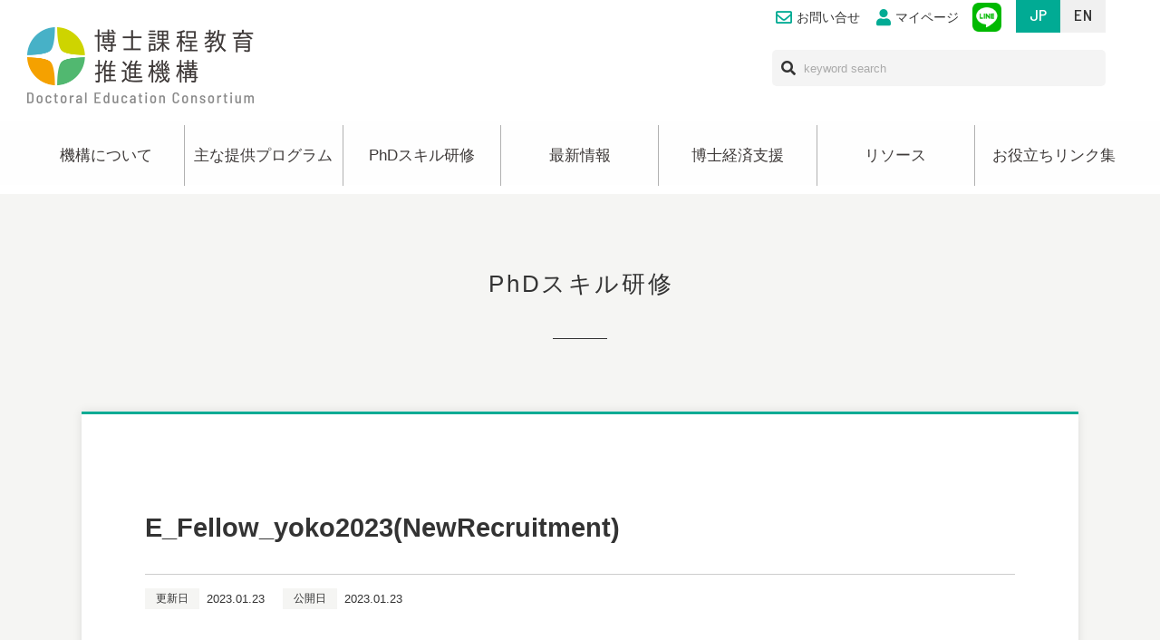

--- FILE ---
content_type: text/html; charset=UTF-8
request_url: https://dec.nagoya-u.ac.jp/fellowship_information/attachment/e_fellow_yoko2023newrecruitment
body_size: 38447
content:
<!DOCTYPE html>
<html dir="ltr" lang="ja">

<head prefix="og: http://ogp.me/ns# fb: http://ogp.me/ns/fb# article: http://ogp.me/ns/article#">
  <meta charset="UTF-8">
  <meta http-equiv="X-UA-Compatible" content="IE=edge">

  <meta name="viewport" content="width=device-width,initial-scale=1.0">
  <meta name="format-detection" content="telephone=no,address=no,email=no">

  <link rel="stylesheet" href="https://dec.nagoya-u.ac.jp/wp/wp-content/themes/dec_191223/common/css/reset.css">
  <link rel="stylesheet" href="https://dec.nagoya-u.ac.jp/wp/wp-content/themes/dec_191223/common/css/common.css?1763460492">
    <link rel="stylesheet" href="https://dec.nagoya-u.ac.jp/wp/wp-content/themes/dec_191223/common/css/font-awesome5.6.3.min.css">
  <link rel="stylesheet" href="https://dec.nagoya-u.ac.jp/wp/wp-content/themes/dec_191223/common/css/wp.css">

  
  <link href="https://dec.nagoya-u.ac.jp/wp/wp-content/themes/dec_191223/img/apple-touch-icon.png" rel="apple-touch-icon">
  <link href="https://dec.nagoya-u.ac.jp/wp/wp-content/themes/dec_191223/img/favicon.png" rel="icon" type="image/png">
  <link href="https://dec.nagoya-u.ac.jp/wp/wp-content/themes/dec_191223/img/favicon.ico" rel="shortcut icon">
    <title>E_Fellow_yoko2023(NewRecruitment) | 名古屋大学 博士課程教育推進機構-Doctoral Education Consortium</title>
	<style>img:is([sizes="auto" i], [sizes^="auto," i]) { contain-intrinsic-size: 3000px 1500px }</style>
	
		<!-- All in One SEO 4.9.3 - aioseo.com -->
	<meta name="robots" content="max-image-preview:large" />
	<meta name="author" content="dec-admin"/>
	<link rel="canonical" href="https://dec.nagoya-u.ac.jp/fellowship_information/attachment/e_fellow_yoko2023newrecruitment" />
	<meta name="generator" content="All in One SEO (AIOSEO) 4.9.3" />
		<meta property="og:locale" content="ja_JP" />
		<meta property="og:site_name" content="名古屋大学 博士課程教育推進機構-Doctoral Education Consortium |" />
		<meta property="og:type" content="article" />
		<meta property="og:title" content="E_Fellow_yoko2023(NewRecruitment) | 名古屋大学 博士課程教育推進機構-Doctoral Education Consortium" />
		<meta property="og:url" content="https://dec.nagoya-u.ac.jp/fellowship_information/attachment/e_fellow_yoko2023newrecruitment" />
		<meta property="article:published_time" content="2023-01-23T06:23:59+00:00" />
		<meta property="article:modified_time" content="2023-01-23T06:23:59+00:00" />
		<meta name="twitter:card" content="summary" />
		<meta name="twitter:title" content="E_Fellow_yoko2023(NewRecruitment) | 名古屋大学 博士課程教育推進機構-Doctoral Education Consortium" />
		<script type="application/ld+json" class="aioseo-schema">
			{"@context":"https:\/\/schema.org","@graph":[{"@type":"BreadcrumbList","@id":"https:\/\/dec.nagoya-u.ac.jp\/fellowship_information\/attachment\/e_fellow_yoko2023newrecruitment\/#breadcrumblist","itemListElement":[{"@type":"ListItem","@id":"https:\/\/dec.nagoya-u.ac.jp#listItem","position":1,"name":"\u30db\u30fc\u30e0","item":"https:\/\/dec.nagoya-u.ac.jp","nextItem":{"@type":"ListItem","@id":"https:\/\/dec.nagoya-u.ac.jp\/fellowship_information\/attachment\/e_fellow_yoko2023newrecruitment\/#listItem","name":"E_Fellow_yoko2023(NewRecruitment)"}},{"@type":"ListItem","@id":"https:\/\/dec.nagoya-u.ac.jp\/fellowship_information\/attachment\/e_fellow_yoko2023newrecruitment\/#listItem","position":2,"name":"E_Fellow_yoko2023(NewRecruitment)","previousItem":{"@type":"ListItem","@id":"https:\/\/dec.nagoya-u.ac.jp#listItem","name":"\u30db\u30fc\u30e0"}}]},{"@type":"ItemPage","@id":"https:\/\/dec.nagoya-u.ac.jp\/fellowship_information\/attachment\/e_fellow_yoko2023newrecruitment\/#itempage","url":"https:\/\/dec.nagoya-u.ac.jp\/fellowship_information\/attachment\/e_fellow_yoko2023newrecruitment\/","name":"E_Fellow_yoko2023(NewRecruitment) | \u540d\u53e4\u5c4b\u5927\u5b66 \u535a\u58eb\u8ab2\u7a0b\u6559\u80b2\u63a8\u9032\u6a5f\u69cb-Doctoral Education Consortium","inLanguage":"ja","isPartOf":{"@id":"https:\/\/dec.nagoya-u.ac.jp\/#website"},"breadcrumb":{"@id":"https:\/\/dec.nagoya-u.ac.jp\/fellowship_information\/attachment\/e_fellow_yoko2023newrecruitment\/#breadcrumblist"},"author":{"@id":"https:\/\/dec.nagoya-u.ac.jp\/author\/dec-admin\/#author"},"creator":{"@id":"https:\/\/dec.nagoya-u.ac.jp\/author\/dec-admin\/#author"},"datePublished":"2023-01-23T15:23:59+09:00","dateModified":"2023-01-23T15:23:59+09:00"},{"@type":"Organization","@id":"https:\/\/dec.nagoya-u.ac.jp\/#organization","name":"\u540d\u53e4\u5c4b\u5927\u5b66 \u535a\u58eb\u8ab2\u7a0b\u6559\u80b2\u63a8\u9032\u6a5f\u69cb-Doctoral Education Consortium","url":"https:\/\/dec.nagoya-u.ac.jp\/"},{"@type":"Person","@id":"https:\/\/dec.nagoya-u.ac.jp\/author\/dec-admin\/#author","url":"https:\/\/dec.nagoya-u.ac.jp\/author\/dec-admin\/","name":"dec-admin","image":{"@type":"ImageObject","@id":"https:\/\/dec.nagoya-u.ac.jp\/fellowship_information\/attachment\/e_fellow_yoko2023newrecruitment\/#authorImage","url":"https:\/\/secure.gravatar.com\/avatar\/6756a1b77051eaaab34582c0efba233f2337f98d44fd374ba4cc5cfa7018c7af?s=96&d=mm&r=g","width":96,"height":96,"caption":"dec-admin"}},{"@type":"WebSite","@id":"https:\/\/dec.nagoya-u.ac.jp\/#website","url":"https:\/\/dec.nagoya-u.ac.jp\/","name":"\u540d\u53e4\u5c4b\u5927\u5b66 \u535a\u58eb\u8ab2\u7a0b\u6559\u80b2\u63a8\u9032\u6a5f\u69cb-Doctoral Education Consortium","inLanguage":"ja","publisher":{"@id":"https:\/\/dec.nagoya-u.ac.jp\/#organization"}}]}
		</script>
		<!-- All in One SEO -->

<script type="text/javascript" id="wpp-js" src="https://dec.nagoya-u.ac.jp/wp/wp-content/plugins/wordpress-popular-posts/assets/js/wpp.min.js?ver=7.3.6" data-sampling="0" data-sampling-rate="100" data-api-url="https://dec.nagoya-u.ac.jp/wp-json/wordpress-popular-posts" data-post-id="9368" data-token="41a35c104d" data-lang="0" data-debug="0"></script>
<link rel="alternate" type="application/rss+xml" title="名古屋大学 博士課程教育推進機構-Doctoral Education Consortium &raquo; E_Fellow_yoko2023(NewRecruitment) のコメントのフィード" href="https://dec.nagoya-u.ac.jp/fellowship_information/attachment/e_fellow_yoko2023newrecruitment/feed/" />
<style id='classic-theme-styles-inline-css' type='text/css'>
/*! This file is auto-generated */
.wp-block-button__link{color:#fff;background-color:#32373c;border-radius:9999px;box-shadow:none;text-decoration:none;padding:calc(.667em + 2px) calc(1.333em + 2px);font-size:1.125em}.wp-block-file__button{background:#32373c;color:#fff;text-decoration:none}
</style>
<link rel='stylesheet' id='aioseo/css/src/vue/standalone/blocks/table-of-contents/global.scss-css' href='https://dec.nagoya-u.ac.jp/wp/wp-content/plugins/all-in-one-seo-pack/dist/Lite/assets/css/table-of-contents/global.e90f6d47.css' type='text/css' media='all' />
<link rel='stylesheet' id='wordpress-popular-posts-css-css' href='https://dec.nagoya-u.ac.jp/wp/wp-content/plugins/wordpress-popular-posts/assets/css/wpp.css' type='text/css' media='all' />
<link rel="https://api.w.org/" href="https://dec.nagoya-u.ac.jp/wp-json/" /><link rel="alternate" title="JSON" type="application/json" href="https://dec.nagoya-u.ac.jp/wp-json/wp/v2/media/9368" /><link rel="alternate" title="oEmbed (JSON)" type="application/json+oembed" href="https://dec.nagoya-u.ac.jp/wp-json/oembed/1.0/embed?url=https%3A%2F%2Fdec.nagoya-u.ac.jp%2Ffellowship_information%2Fattachment%2Fe_fellow_yoko2023newrecruitment%2F" />
<link rel="alternate" title="oEmbed (XML)" type="text/xml+oembed" href="https://dec.nagoya-u.ac.jp/wp-json/oembed/1.0/embed?url=https%3A%2F%2Fdec.nagoya-u.ac.jp%2Ffellowship_information%2Fattachment%2Fe_fellow_yoko2023newrecruitment%2F&#038;format=xml" />
            <style id="wpp-loading-animation-styles">@-webkit-keyframes bgslide{from{background-position-x:0}to{background-position-x:-200%}}@keyframes bgslide{from{background-position-x:0}to{background-position-x:-200%}}.wpp-widget-block-placeholder,.wpp-shortcode-placeholder{margin:0 auto;width:60px;height:3px;background:#dd3737;background:linear-gradient(90deg,#dd3737 0%,#571313 10%,#dd3737 100%);background-size:200% auto;border-radius:3px;-webkit-animation:bgslide 1s infinite linear;animation:bgslide 1s infinite linear}</style>
              <!-- Google tag (gtag.js) -->
  <script async src="https://www.googletagmanager.com/gtag/js?id=G-40CTF04D0D"></script>
  <script>
    window.dataLayer = window.dataLayer || [];

    function gtag() {
      dataLayer.push(arguments);
    }
    gtag('js', new Date());

    gtag('config', 'G-40CTF04D0D');
  </script>
</head>

<body id="src-top" class="attachment wp-singular attachment-template-default single single-attachment postid-9368 attachmentid-9368 attachment-pdf wp-theme-dec_191223">



  <!--*********************************************** header ****-->
  <header class="header lang-jp" role="banner">
    <div class="l-base-wide">
      <div class="header-inner">


        <p class="header-logo"><a href="https://dec.nagoya-u.ac.jp/"><img src="https://dec.nagoya-u.ac.jp/wp/wp-content/themes/dec_191223/img/logo.png" alt="名古屋大学博士課程教育推進機構"></a></p>

        <ul class="header-link">
          <li class="is-sp-hide"><a href="https://dec.nagoya-u.ac.jp/inquiry/"><i class="far fa-envelope"></i>お問い合せ</a></li>
          <li><a href="https://dec.nagoya-u.ac.jp/mypage/registration/"><i class="fas fa-user"></i>マイページ</a></li>
                    <li class="is-sp-hide"><a href="https://dec.nagoya-u.ac.jp/lineapp/" class="header-link-icon"><img src="https://dec.nagoya-u.ac.jp/wp/wp-content/themes/dec_191223/img/icon/line.png" alt="LINE公式アカウント"></a></li>
        </ul>

        <div class="header-search is-sp-hide">
          <form role="search" method="get" id="searchform" class="searchform" action="https://dec.nagoya-u.ac.jp/">
            <div class="header-search-inner">
              <i class="fas fa-search"></i>
              <input type="text" class="header-search-input" placeholder="keyword search" title="キーワード検索" name="s" id="s">
              <input type="submit" value="検索" hidden class="header-search-submit">
            </div>
          </form>
        </div>

        <div class="header-lang is-sp-hide">
          <ul class="header-lang-list">
            <li class="is-active js-langBtn-jp"><span class="is-sp-hide">JP</span><span class="is-pc-hide">JP</span></li>
            <li class="js-langBtn-en"><span class="is-sp-hide">EN</span><span class="is-pc-hide">EN</span></li>
          </ul>
        </div>

      </div>
    </div>
  </header>
  <!--*********************************************** //header ****-->



  <!--*********************************************** header ****-->
  <header class="header lang-en" role="banner">
    <div class="l-base-wide">
      <div class="header-inner">


        <p class="header-logo"><a href="https://dec.nagoya-u.ac.jp/"><img src="https://dec.nagoya-u.ac.jp/wp/wp-content/themes/dec_191223/img/logo.png" alt="名古屋大学博士課程教育推進機構"></a></p>

        <ul class="header-link">
          <li class="is-sp-hide"><a href="https://dec.nagoya-u.ac.jp/inquiry/"><i class="far fa-envelope"></i>Contact</a></li>
          <li><a href="https://dec.nagoya-u.ac.jp/mypage/registration/"><i class="fas fa-user"></i>Mypage</a></li>
                    <li class="is-sp-hide"><a href="https://dec.nagoya-u.ac.jp/lineapp/" class="header-link-icon"><img src="https://dec.nagoya-u.ac.jp/wp/wp-content/themes/dec_191223/img/icon/line.png" alt="LINE"></a></li>
        </ul>

        <div class="header-search is-sp-hide">
          <form role="search" method="get" id="searchform" class="searchform" action="https://dec.nagoya-u.ac.jp/">
            <div class="header-search-inner">
              <i class="fas fa-search"></i>
              <input type="text" class="header-search-input" placeholder="keyword search" title="keyword" name="s" id="s">
              <input type="submit" value="検索" hidden class="header-search-submit">
            </div>
          </form>
        </div>

        <div class="header-lang is-sp-hide">
          <ul class="header-lang-list">
            <li class="js-langBtn-jp"><span class="is-sp-hide">JP</span><span class="is-pc-hide">JP</span></li>
            <li class="is-active js-langBtn-en"><span class="is-sp-hide">EN</span><span class="is-pc-hide">EN</span></li>
          </ul>
        </div>

      </div>
    </div>
  </header>
  <!--*********************************************** //header ****-->












  <!--*********************************************** navi ****-->

  <nav class="navi is-sp-hide" role="navigation">
    <div class="navi-wrap js-navi">
      <div class="l-base-wide">
        <div class="lang-jp">
          <ul class="navi-list">
            <li><a href="https://dec.nagoya-u.ac.jp/message/">機構について</a>
              <ul>
                <li><a href="https://dec.nagoya-u.ac.jp/message/">機構長挨拶</a></li>
                <li><a href="https://dec.nagoya-u.ac.jp/person/">名古屋大学が目指す人材像</a></li>
                <li><a href="https://dec.nagoya-u.ac.jp/staff/">スタッフ紹介</a></li>
              </ul>
            </li>
            <li><a href="https://dec.nagoya-u.ac.jp/pl/">主な提供プログラム</a>
              <ul>
                <li><a href="https://dec.nagoya-u.ac.jp/pl/">プロフェッショナル・<br>リテラシー</a></li>
                <li><a href="https://dec.nagoya-u.ac.jp/5min_rcl/">5min Research Communication Lunch</a></li>
              </ul>
            </li>
            <li><a href="https://dec.nagoya-u.ac.jp/training/chart/">PhDスキル研修</a>
              <ul>
                <li><a href="https://dec.nagoya-u.ac.jp/training/chart/">PhDスキルフレームワークで探す</a></li>
                <!--<li><a href="https://dec.nagoya-u.ac.jp/training/refine/">詳細検索で探す</a></li>-->
                <li><a href="https://dec.nagoya-u.ac.jp/training/calendar/">カレンダーで探す</a></li>
              </ul>
            </li>
            <li><a href="https://dec.nagoya-u.ac.jp/news/">最新情報</a>
              <ul>
                <li><a href="https://dec.nagoya-u.ac.jp/news/news_cat/information/" title="Information">お知らせ</a></li>
                <li><a href="https://dec.nagoya-u.ac.jp/news/news_cat/training/" title="Training">授業研修</a></li>
              </ul>
            </li>
            <li><a href="https://dec.nagoya-u.ac.jp/wise_program/">博士経済支援</a>
              <ul>
                <li><a href="https://dec.nagoya-u.ac.jp/phd-mns/" target="_blank">MNS次世代研究事業</a></li>
                <li><a href="https://dec.nagoya-u.ac.jp/wise_program/">卓越大学院プログラム</a></li>
                <li><a href="https://dec.nagoya-u.ac.jp/kikin/">ご寄附のお願い</a></li>
              </ul>
            </li>
            <li><a href="https://dec.nagoya-u.ac.jp/resources/">リソース</a></li>
            <li><a href="https://dec.nagoya-u.ac.jp/link/">お役立ちリンク集</a></li>
          </ul>
        </div>
        <div class="lang-en">
          <ul class="navi-list">
            <li><a href="https://dec.nagoya-u.ac.jp/message/"><small>About</small></a>
              <ul>
                <li><a href="https://dec.nagoya-u.ac.jp/message/"><small>Director's Greeting</small></a></li>
                <li><a href="https://dec.nagoya-u.ac.jp/person/"><small>Graduate Degree Holders</small></a></li>
                <li><a href="https://dec.nagoya-u.ac.jp/staff/"><small>Staff members</small></a></li>
              </ul>
            </li>
            <li><a href="https://dec.nagoya-u.ac.jp/pl/"><small>Recommended <br>programs</small></a>
              <ul>
                <li><a href="https://dec.nagoya-u.ac.jp/pl/"><small>Professional Literacy</small></a></li>
                <li><a href="https://dec.nagoya-u.ac.jp/5min_rcl"><small>5min Research<br>Communication Lunch</small></a></li>
              </ul>
            </li>
            <li><a href="https://dec.nagoya-u.ac.jp/training/chart/"><small>PhD <br>Skills training</small></a>
              <ul>
                <li><a href="https://dec.nagoya-u.ac.jp/training/chart/"><small>Search by PhD Skills</small></a></li>
                <!--<li><a href="https://dec.nagoya-u.ac.jp/training/refine/">詳細検索で探す</a></li>-->
                <li><a href="https://dec.nagoya-u.ac.jp/training/calendar/"><small>Search from the calendar</small></a></li>
              </ul>
            </li>
            <li><a href="https://dec.nagoya-u.ac.jp/news/"><small>News</small></a>
              <ul>
                <li><a href="https://dec.nagoya-u.ac.jp/news/news_cat/information/" title="Information"><small>Information</small></a></li>
                <li><a href="https://dec.nagoya-u.ac.jp/news/news_cat/training/" title="Training"><small>Training</small></a></li>
              </ul>
            </li>
            <li><a href="https://dec.nagoya-u.ac.jp/wise_program/"><small>Financial Support <br>for doctoral students</small></a>
              <ul>
                <li><a href="https://dec.nagoya-u.ac.jp/phd-mns/" target="_blank"><small>MNS Program</small></a></li>
                <li><a href="https://dec.nagoya-u.ac.jp/wise_program/"><small>WISE Program</small> </a></li>
                <li><a href="https://dec.nagoya-u.ac.jp/kikin/"><small>Request for donation</small></a></li>
              </ul>
            </li>
            <li><a href="https://dec.nagoya-u.ac.jp/resources/"><small>Resources</small></a></li>
            <li><a href="https://dec.nagoya-u.ac.jp/link/"><small>Links</small></a></li>
          </ul>
        </div>
      </div>
    </div>
  </nav>
  <!--*********************************************** //navi ****-->




<!--*********************************************** pageHeading ****-->
<section class="pageHeading">
  <h1 class="pageHeading-title lang-jp"><span>PhDスキル研修</span></h1>
  <p class="pageHeading-title lang-en"><span>PhD skills training</span></p>
</section>
<!--*********************************************** //pageHeading ****-->



<!--*********************************************** contents ****-->
<main class="contents" role="main">


  <section class="l-base l-block l-base-noOffset">

  
  
  
    <article class="trainingDetail cat-" style="border-color:">
      
      <div class="training">
      	  
        <div class="training-heading-tag lang-jp">
                  </div>
        <div class="training-heading-tag lang-en">
                  </div>
        <div class="training-heading lang-jp">
          <div class="training-heading-data">
            <time class="training-time">
                                        </time>
                      </div>
        </div>
        <div class="training-heading lang-en">
          <div class="training-heading-data">
            <time class="training-time">
	          <span><i class="far fa-calendar-alt"></i></span>
	          	          	  
	          <span><i class="far fa-clock"></i></span>
	                      </time>
          <span class="training-place"><i class="fas fa-map-marker-alt"></i></span>
                    </div>
        </div>
        
        <h2 class="training-title lang-jp">
            E_Fellow_yoko2023(NewRecruitment)        </h2>
        
        
        <h2 class="training-title lang-en">
                      E_Fellow_yoko2023(NewRecruitment)                  </h2>

        <div class="training-gadget">
                    <dl class="training-gadget-item">
            <dt class="lang-jp">更新日</dt>
            <dt class="lang-en">Update date</dt>
            <dd>2023.01.23</dd>
          </dl>
          <dl class="training-gadget-item">
            <dt class="lang-jp">公開日</dt>
            <dt class="lang-en">Release date</dt>
            <dd>2023.01.23</dd>
          </dl>
        </div>

        
        
        
        
        
        
        
        
        

        
        
        
        
        
        

        
        

        





                
        

      </div>

    </article>



    <div class="linkWrap lang-jp"><a href="javascript:history.back();" class="btn-back">戻る</a></div>
    <div class="linkWrap lang-en"><a href="javascript:history.back();" class="btn-back">back</a></div>

  </section>

















<!--[[banner]]-->
<section class="banner lang-jp">
  <div class="l-base-small">
    <ul class="bannerList">
      <li>
        <a href="http://www.ilas.nagoya-u.ac.jp/index.html" target="_blank"><figure class="bannerList-img"><img src="https://dec.nagoya-u.ac.jp/wp/wp-content/themes/dec_191223/img/banner/kyouyou.png" class="attachment-full size-full wp-post-image" alt=""><figcaption>教養教育院</figcaption></figure></a>
      </li>
      <li>
        <a href="http://www.nul.nagoya-u.ac.jp/index.html" target="_blank"><figure class="bannerList-img"><img src="https://dec.nagoya-u.ac.jp/wp/wp-content/themes/dec_191223/img/banner/library.gif" class="attachment-full size-full wp-post-image" alt=""><figcaption>附属図書館</figcaption></figure></a>
      </li>
      <li> </li>
      <li>
        <a href="https://www.gakuso.provost.nagoya-u.ac.jp/" target="_blank"><figure class="bannerList-img"><img src="https://dec.nagoya-u.ac.jp/wp/wp-content/themes/dec_191223/img/banner/student-support.jpg" class="attachment-full size-full wp-post-image" alt=""><figcaption>学生支援本部</figcaption></figure></a>
      </li>
      <li>
        <a href="http://www.cshe.nagoya-u.ac.jp" target="_blank"><figure class="bannerList-img"><img src="https://dec.nagoya-u.ac.jp/wp/wp-content/themes/dec_191223/img/banner/gakuseisien_234-60.jpg" class="attachment-full size-full wp-post-image" alt=""><figcaption>高等教育研究センター</figcaption></figure></a>
      </li>
      <li>
        <a href="http://www.kyodo-sankaku.provost.nagoya-u.ac.jp" target="_blank"><figure class="bannerList-img"><img src="https://dec.nagoya-u.ac.jp/wp/wp-content/themes/dec_191223/img/banner/danjokyodo_234-60.jpg" class="attachment-full size-full wp-post-image" alt=""><figcaption>ジェンダーダイバーシティセンター</figcaption></figure></a>
      </li>
      <li>
        <a href="http://www.nuqa.nagoya-u.ac.jp/" target="_blank"><figure class="bannerList-img"><img src="https://dec.nagoya-u.ac.jp/wp/wp-content/themes/dec_191223/img/banner/nuqa.jpg" class="attachment-full size-full wp-post-image" alt=""><figcaption>教育基盤連携本部</figcaption></figure></a>
      </li>
      <li>
        <a href="http://www.aip.nagoya-u.ac.jp" target="_blank"><figure class="bannerList-img"><img src="https://dec.nagoya-u.ac.jp/wp/wp-content/themes/dec_191223/img/banner/gakujutsu_234-60.jpg" class="attachment-full size-full wp-post-image" alt=""><figcaption>学術研究・産学官連携推進本部</figcaption></figure></a>
      </li>
      <li>
        <a href="https://sed.adm.nagoya-u.ac.jp/ja/index.html" target="_blank"><figure class="bannerList-img"><img src="https://dec.nagoya-u.ac.jp/wp/wp-content/themes/dec_191223/img/banner/always.jpg" class="attachment-full size-full wp-post-image" alt=""><figcaption>ALWAYS NU</figcaption></figure></a>
      </li>
    </ul>
  </div>
</section>




<section class="banner lang-en">
  <div class="l-base-small">
    <ul class="bannerList">
      <li>
        <a href="http://www.ilas.nagoya-u.ac.jp/en/index.html" target="_blank"><figure class="bannerList-img"><img src="https://dec.nagoya-u.ac.jp/wp/wp-content/themes/dec_191223/img/banner/eng_kyouyou.png" class="attachment-full size-full wp-post-image" alt=""><figcaption><small>Institute of Liberal Arts &#38; Sciences</small></figcaption></figure></a>
      </li>
      <li>
        <a href="http://www.nul.nagoya-u.ac.jp/index_e.html" target="_blank"><figure class="bannerList-img"><img src="https://dec.nagoya-u.ac.jp/wp/wp-content/themes/dec_191223/img/banner/eng_library.png" class="attachment-full size-full wp-post-image" alt=""><figcaption><small>University Library</small></figcaption></figure></a>
      </li>
      <li> </li>
      <li>
        <a href="https://www.gakuso.provost.nagoya-u.ac.jp/en/" target="_blank"><figure class="bannerList-img"><img src="https://dec.nagoya-u.ac.jp/wp/wp-content/themes/dec_191223/img/banner/student-support_en.jpg" class="attachment-full size-full wp-post-image" alt=""><figcaption><small>The Student Support</small></figcaption></figure></a>
      </li>
      <li>
        <a href="http://www.cshe.nagoya-u.ac.jp/index_en.html" target="_blank"><figure class="bannerList-img"><img src="https://dec.nagoya-u.ac.jp/wp/wp-content/themes/dec_191223/img/banner/eng_gakuseisien_234-60.jpg" class="attachment-full size-full wp-post-image" alt=""><figcaption><small>Center for the students of Higher Education</small></figcaption></figure></a>
      </li>
      <li>
        <a href="http://www.kyodo-sankaku.provost.nagoya-u.ac.jp/en/" target="_blank"><figure class="bannerList-img"><img src="https://dec.nagoya-u.ac.jp/wp/wp-content/themes/dec_191223/img/banner/eng_danjokyodo_234-60.jpg" class="attachment-full size-full wp-post-image" alt=""><figcaption><small>Center for Gender Diversity</small></figcaption></figure></a>
      </li>
      <li>
        <a href="http://www.nuqa.nagoya-u.ac.jp/" target="_blank"><figure class="bannerList-img"><img src="https://dec.nagoya-u.ac.jp/wp/wp-content/themes/dec_191223/img/banner/nuqa.jpg" class="attachment-full size-full wp-post-image" alt=""><figcaption><small>Quality Assurance in Higher Education</small></figcaption></figure></a>
      </li>
      <li>
        <a href="http://www.aip.nagoya-u.ac.jp/en/" target="_blank"><figure class="bannerList-img"><img src="https://dec.nagoya-u.ac.jp/wp/wp-content/themes/dec_191223/img/banner/gakujutsu_234-60.jpg" class="attachment-full size-full wp-post-image" alt=""><figcaption><small>Academic Research &#38; Industry-Academia-Government Collaboration</small></figcaption></figure></a>
      </li>
      <li>
        <a href="https://sed.adm.nagoya-u.ac.jp/ja/index.html" target="_blank"><figure class="bannerList-img"><img src="https://dec.nagoya-u.ac.jp/wp/wp-content/themes/dec_191223/img/banner/always.jpg" class="attachment-full size-full wp-post-image" alt=""><figcaption>ALWAYS NU</figcaption></figure></a>
      </li>
    </ul>
  </div>
</section>
<!--[[//banner]]-->



</main>
<!--*********************************************** //contents ****-->


<!--*********************************************** footer ****-->
<footer class="footer lang-jp" role="contentinfo">
  <div class="l-base-wide relative">
    <div class="footer-logo"><a href="http://www.nagoya-u.ac.jp/" target="_blank"><img src="https://dec.nagoya-u.ac.jp/wp/wp-content/themes/dec_191223/img/logo_nagoya_u.png" alt="名古屋大学"></a></div>
    <div class="footer-inner">
      <small class="copyright">
        Copyright &copy; <script type="text/javascript">  document.write(new Date().getFullYear());</script> Nagoya University ALL Rights Reserved.<br>
        このサイトに関するお問い合わせは、<a href="m&#97;i&#108;t&#111;:&#110;u&#45;h&#97;kas&#101;&#64;&#116;&#46;&#109;&#97;&#105;l&#46;&#110;a&#103;&#111;y&#97;-u.ac&#46;j&#112;">&#110;u&#45;h&#97;kas&#101;&#64;&#116;&#46;&#109;&#97;&#105;l&#46;&#110;a&#103;&#111;y&#97;-u.ac&#46;j&#112;</a>
 までお寄せください。
      </small>
    </div>
  </div>

</footer>
<p class="jumpTop js-jumpTop"><a href="#src-top"></a></p>



<footer class="footer lang-en" role="contentinfo">
  <div class="l-base-wide relative">
    <div class="footer-logo"><a href="http://www.nagoya-u.ac.jp/" target="_blank"><img src="https://dec.nagoya-u.ac.jp/wp/wp-content/themes/dec_191223/img/logo_nagoya_u.png" alt="名古屋大学"></a></div>
    <div class="footer-inner">
      <small class="copyright">
        Copyright &copy; <script type="text/javascript">  document.write(new Date().getFullYear());</script> Nagoya University ALL Rights Reserved.<br>
        For any inquiries regarding this site, please contact to: <a href="m&#97;i&#108;t&#111;:&#110;u&#45;h&#97;kas&#101;&#64;&#116;&#46;&#109;&#97;&#105;l&#46;&#110;a&#103;&#111;y&#97;-u.ac&#46;j&#112;">&#110;u&#45;h&#97;kas&#101;&#64;&#116;&#46;&#109;&#97;&#105;l&#46;&#110;a&#103;&#111;y&#97;-u.ac&#46;j&#112;</a>
      </small>
    </div>
  </div>

</footer>
<p class="jumpTop js-jumpTop"><a href="#src-top"></a></p>
<!--*********************************************** //footer ****-->


<!--*********************************************** mobile ****-->
<section class="mobile-wrap js-mobile-wrap is-hide">
  <div class="mobile-menu js-mobile-menu">

    <div class="lang-jp">

      <ul class="mobile-navi">
        <li class="menu-item-has-children"><a href="https://dec.nagoya-u.ac.jp/message/"><span>機構について</span></a><button></button>
          <ul class="sub-menu">
            <li><a href="https://dec.nagoya-u.ac.jp/message/">機構長挨拶</a></li>
            <li><a href="https://dec.nagoya-u.ac.jp/person/">名古屋大学が目指す人材像</a></li>
            <li><a href="https://dec.nagoya-u.ac.jp/organization/">機構組織</a></li>
            <li><a href="https://dec.nagoya-u.ac.jp/staff/">スタッフ紹介</a></li>
          </ul>
        </li>
        <li class="menu-item-has-children"><a href="https://dec.nagoya-u.ac.jp/pl/"><span>主な提供プログラム</span></a><button></button>
          <ul class="sub-menu">
            <li><a href="https://dec.nagoya-u.ac.jp/pl/">プロフェッショナル・リテラシー</a></li>
            <li><a href="https://dec.nagoya-u.ac.jp/5min_rcl/">5min Research communication Lunch</a></li>
          </ul>
        </li>
        <li class="menu-item-has-children"><a href="https://dec.nagoya-u.ac.jp/training/chart/"><span>PhDスキル研修</span></a><button></button>
          <ul class="sub-menu">
            <li><a href="https://dec.nagoya-u.ac.jp/training/chart/">PhDスキルフレームワークで探す</a></li>
            <!--<li><a href="https://dec.nagoya-u.ac.jp/training/refine/">詳細検索で探す</a></li>-->
            <li><a href="https://dec.nagoya-u.ac.jp/training/calendar/">カレンダーで探す</a></li>
          </ul>
        </li>
        <li class="menu-item-has-children"><a href="https://dec.nagoya-u.ac.jp/news/"><span>最新情報</span></a><button></button>
          <ul class="sub-menu">
            <li><a href="https://dec.nagoya-u.ac.jp/news/news_cat/information/" title="Information">お知らせ</a>
            </li>
            <li><a href="https://dec.nagoya-u.ac.jp/news/news_cat/training/" title="Training">授業研修</a>
            </li>
          </ul>
        </li>
        <li class="menu-item-has-children"><a href="https://dec.nagoya-u.ac.jp/wise_program/"><span>博士経済支援</span></a><button></button>
          <ul class="sub-menu">
            <li><a href="https://dec.nagoya-u.ac.jp/phd-mns/" target="_blank">MNS次世代研究事業</a></li>
            <li><a href="https://dec.nagoya-u.ac.jp/wise_program/">卓越大学院プログラム</a></li>
            <li><a href="https://dec.nagoya-u.ac.jp/kikin/">ご寄附のお願い</a></li>
          </ul>
        </li>
        <li><a href="https://dec.nagoya-u.ac.jp/resources/"><span>リソース</span></a></li>
        <li><a href="https://dec.nagoya-u.ac.jp/link/"><span>お役立ちリンク集</span></a></li>
      </ul>

      <ul class="mobile-relation">
        <!--
        <li><a href="#"><img src="https://dec.nagoya-u.ac.jp/wp/wp-content/themes/dec_191223/img/icon/map.png" alt="">アクセス</a></li>
        <li><a href="#"><img src="https://dec.nagoya-u.ac.jp/wp/wp-content/themes/dec_191223/img/icon/global.png" alt="">English</a></li>
        -->
        <li><a href="https://dec.nagoya-u.ac.jp/contact/"><img src="https://dec.nagoya-u.ac.jp/wp/wp-content/themes/dec_191223/img/icon/mail.png" alt="">お問い合わせ</a></li>
        <li><a href="https://dec.nagoya-u.ac.jp/lineapp/"><img src="https://dec.nagoya-u.ac.jp/wp/wp-content/themes/dec_191223/img/icon/line.png" alt="">LINE</a></li>
      </ul>
      <!--
      <ul class="mobile-link">
        <li><a href="#">受験生の方へ</a></li>
        <li><a href="#">在学生の方へ</a></li>
        <li><a href="#">企業の方へ</a></li>
      </ul>
  -->


      <ul class="mobile-lang-list">
        <li class="is-active js-langBtn-jp">JP</li>
        <li class="js-langBtn-en">EN</li>
      </ul>


    </div>




    <div class="lang-en">

      <ul class="mobile-navi">
        <li class="menu-item-has-children"><a href="https://dec.nagoya-u.ac.jp/message/"><span></span>About</a><button></button>
          <ul class="sub-menu">
            <li><a href="https://dec.nagoya-u.ac.jp/message/"><small>Director's Greeting</small></a></li>
            <li><a href="https://dec.nagoya-u.ac.jp/person/"><small>Graduate Degree Holders</small></a></li>
            <li><a href="https://dec.nagoya-u.ac.jp/organization/"><small>Organization</small></a></li>
            <li><a href="https://dec.nagoya-u.ac.jp/staff/"><small>Staff members</small></a></li>
          </ul>
        </li>
        <li class="menu-item-has-children"><a href="https://dec.nagoya-u.ac.jp/pl/"><span></span>Recommended programs</a><button></button>
          <ul class="sub-menu">
                       <li><a href="https://dec.nagoya-u.ac.jp/pl/"><small>Professional Literacy</small></a></li>
            <li><a href="https://dec.nagoya-u.ac.jp/5min_rcl/"><small>5min Research Communication Lunch</small></a></li>
          </ul>
        </li>
        <li class="menu-item-has-children"><a href="https://dec.nagoya-u.ac.jp/training/chart/"><span></span>PhD skills training</a><button></button>
          <ul class="sub-menu">
            <li><a href="https://dec.nagoya-u.ac.jp/training/chart/"><small>Search by PhD skills</small></a></li>
            <!--          <li><a href="https://dec.nagoya-u.ac.jp/training/refine/">詳細検索で探す</a></li>-->
            <li><a href="https://dec.nagoya-u.ac.jp/training/calendar/"><small>Search from the calendar</small></a></li>
          </ul>
        </li>
        <li class="menu-item-has-children"><a href="https://dec.nagoya-u.ac.jp/news/"><span></span>News</a><button></button>
          <ul class="sub-menu">
            <li><a href="https://dec.nagoya-u.ac.jp/news/news_cat/information/" title="Information"><small>Information</small></a>
            </li>
            <li><a href="https://dec.nagoya-u.ac.jp/news/news_cat/training/" title="Training"><small>Training</small></a>
            </li>
          </ul>
        </li>
        <li class="menu-item-has-children"><a href="https://dec.nagoya-u.ac.jp/wise_program/"><span></span>Financial Support <br>for doctoral students</a><button></button>
          <ul class="sub-menu">
                <li><a href="https://dec.nagoya-u.ac.jp/phd-mns/" target="_blank"><small>MNS Program</small></a></li>
                <li><a href="https://dec.nagoya-u.ac.jp/wise_program/"><small>WISE Program</small> </a></li>
                <li><a href="https://dec.nagoya-u.ac.jp/kikin/"><small>Request for donation</small></a></li>
          </ul>
        </li>
        <li><a href="https://dec.nagoya-u.ac.jp/resources/"><span></span>Resources</a></li>
        <li><a href="https://dec.nagoya-u.ac.jp/link/"><span></span>Links</a></li>
      </ul>

      <ul class="mobile-relation">
        <!--
        <li><a href="#"><img src="https://dec.nagoya-u.ac.jp/wp/wp-content/themes/dec_191223/img/icon/map.png" alt="">アクセス</a></li>
        <li><a href="#"><img src="https://dec.nagoya-u.ac.jp/wp/wp-content/themes/dec_191223/img/icon/global.png" alt="">English</a></li>
        -->
        <li><a href="https://dec.nagoya-u.ac.jp/contact/"><img src="https://dec.nagoya-u.ac.jp/wp/wp-content/themes/dec_191223/img/icon/mail.png" alt=""><small>Contact</small></a></li>
        <li><a href="https://dec.nagoya-u.ac.jp/lineapp/"><img src="https://dec.nagoya-u.ac.jp/wp/wp-content/themes/dec_191223/img/icon/line.png" alt=""><small>LINE</small></a></li>
      </ul>
      <!--
      <ul class="mobile-link">
        <li><a href="#">受験生の方へ</a></li>
        <li><a href="#">在学生の方へ</a></li>
        <li><a href="#">企業の方へ</a></li>
      </ul>
  -->

      <ul class="mobile-lang-list">
        <li class="js-langBtn-jp">JP</li>
        <li class="is-active js-langBtn-en">EN</li>
      </ul>

    </div>








    <div class="mobile-search">
      <form role="search" method="get" id="searchform" class="searchform" action="https://dec.nagoya-u.ac.jp/">
        <div class="mobile-search-inner">
          <input type="text" class="mobile-search-input" placeholder="keyword" name="s" id="s">
          <button type="submit" class="mobile-search-submit"><i class="fas fa-search"></i></button>
        </div>
      </form>

    </div>
  </div>
</section>

<span class="mobile-trigger is-pc-hide"><button class="mobile-btn js-mobile-btn"><span></span><span></span><span></span>
    <p>MENU</p>
  </button></span>
<!--*********************************************** //mobile ****-->


<script src="//ajax.googleapis.com/ajax/libs/jquery/3.3.1/jquery.min.js"></script>
<script src="https://dec.nagoya-u.ac.jp/wp/wp-content/themes/dec_191223/common/js/jquery.cookie.js"></script>
<script src="https://dec.nagoya-u.ac.jp/wp/wp-content/themes/dec_191223/common/js/common.js"></script>



<script type="speculationrules">
{"prefetch":[{"source":"document","where":{"and":[{"href_matches":"\/*"},{"not":{"href_matches":["\/wp\/wp-*.php","\/wp\/wp-admin\/*","\/wp\/wp-content\/uploads\/*","\/wp\/wp-content\/*","\/wp\/wp-content\/plugins\/*","\/wp\/wp-content\/themes\/dec_191223\/*","\/*\\?(.+)"]}},{"not":{"selector_matches":"a[rel~=\"nofollow\"]"}},{"not":{"selector_matches":".no-prefetch, .no-prefetch a"}}]},"eagerness":"conservative"}]}
</script>


</body>
</html>




--- FILE ---
content_type: text/css
request_url: https://dec.nagoya-u.ac.jp/wp/wp-content/themes/dec_191223/common/css/reset.css
body_size: 3727
content:
@charset "utf-8";/* CSS Document *//*! normalize.css v6.0.0 | MIT License | github.com/necolas/normalize.css */html {line-height: 1.15;-ms-text-size-adjust: 100%;-webkit-text-size-adjust: 100%;}article,aside,footer,header,nav,section {display: block;}h1 {font-size: 2em;margin: 0.67em 0;}figcaption,figure,main {display: block;}figure {margin: 1em 40px;}hr {box-sizing: content-box;height: 0;overflow: visible;}pre {font-family: monospace, monospace;font-size: 1em;}a {background-color: transparent;-webkit-text-decoration-skip: objects;}abbr[title] {border-bottom: none;text-decoration: underline;text-decoration: underline dotted;}b,strong {font-weight: inherit;}b,strong {font-weight: bolder;}code,kbd,samp {font-family: monospace, monospace;font-size: 1em;}dfn {font-style: italic;}mark {background-color: #ff0;color: #000;}small {font-size: 80%;}sub,sup {font-size: 75%;line-height: 0;position: relative;vertical-align: baseline;}sub {bottom: -0.25em;}sup {top: -0.5em;}audio,video {display: inline-block;}audio:not([controls]) {display: none;height: 0;}img {border-style: none;}svg:not(:root) {overflow: hidden;}button,input,optgroup,select,textarea {margin: 0;}button,input {overflow: visible;}button,select {text-transform: none;}button,html [type="button"],[type="reset"],[type="submit"] {-webkit-appearance: button;}button::-moz-focus-inner,[type="button"]::-moz-focus-inner,[type="reset"]::-moz-focus-inner,[type="submit"]::-moz-focus-inner {border-style: none;padding: 0;}button:-moz-focusring,[type="button"]:-moz-focusring,[type="reset"]:-moz-focusring,[type="submit"]:-moz-focusring {outline: 1px dotted ButtonText;}legend {box-sizing: border-box;color: inherit;display: table;max-width: 100%;padding: 0;/* 3 */white-space: normal;}progress {display: inline-block;vertical-align: baseline;}textarea {overflow: auto;}[type="checkbox"],[type="radio"] {box-sizing: border-box;padding: 0;}[type="number"]::-webkit-inner-spin-button,[type="number"]::-webkit-outer-spin-button {height: auto;}[type="search"] {-webkit-appearance: textfield;outline-offset: -2px;}[type="search"]::-webkit-search-cancel-button,[type="search"]::-webkit-search-decoration {-webkit-appearance: none;}::-webkit-file-upload-button {-webkit-appearance: button;font: inherit;}details,menu {display: block;}summary {display: list-item;}canvas {display: inline-block;}template {display: none;}[hidden] {display: none;}body,div,dl,dt,dd,ul,ol,li,h1,h2,h3,h4,h5,h6,pre,form,fieldset,input,textarea,p,blockquote,th,td,address,caption,figure {margin: 0;padding: 0;}table {border-collapse: collapse;border-spacing: 0;}fieldset,img {border: 0;vertical-align: bottom;}h1,h2,h3,h4,h5,h6 {font-size: 100%;}q:before,q:after {content: '';}abbr,acronym {border: 0;}hr {margin: 0;padding: 0;}a {outline: none;}ul,ol {list-style: none;}input:placeholder-shown {color: #aaa;}::-webkit-input-placeholder {color: #aaa;}:-moz-placeholder {color: #aaa;opacity: 1;}::-moz-placeholder {color: #aaa;opacity: 1;}:-ms-input-placeholder {color: #aaa;}:focusinput:placeholder-shown {color: transparent;}:focus::-webkit-input-placeholder {color: transparent;}:focus:-moz-placeholder {color: transparent;}:focus::-moz-placeholder {color: transparent;}:focus:-ms-input-placeholder {color: transparent;}/**********************************************common style***********************************************/.clear {clear: both;width: 0px;height: 0px;display: block;overflow: hidden;}.clearfix:after {content: ".";display: block;height: 0;clear: both;visibility: hidden;overflow: hidden;font-size: 0.1em;line-height: 0;}.clearfix {zoom: 1;}*{box-sizing: border-box;}/* Hides from IE-mac \*/* html .clearfix {height: 1%;}.clearfix {display: block;}/* End hide from IE-mac */
